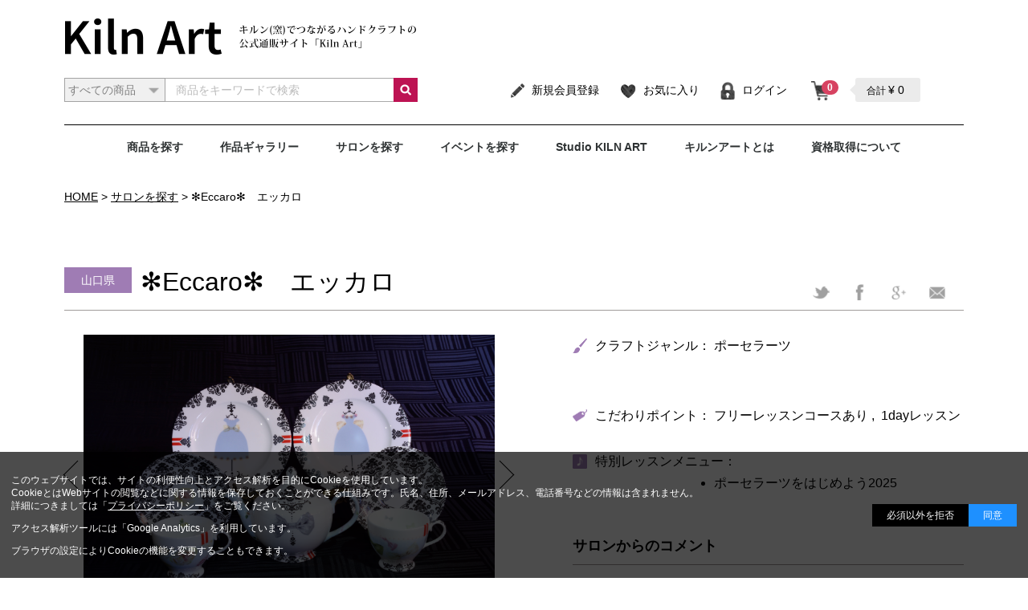

--- FILE ---
content_type: text/html; charset=UTF-8
request_url: https://www.kilnart.jp/salon/detail/1015
body_size: 49591
content:
<!doctype html>

    


<html lang="ja">
<head>
<meta charset="utf-8">
<meta http-equiv="X-UA-Compatible" content="IE=edge">
<meta name="description" content="キルン(窯)でつながるハンドクラフトの総合サイト">
<meta name="keywords" content="キルン,窯,食器,手作り,手づくり,ポーセラーツ,白磁ペイント,チャイナペインティング,ガラスフュージング,ポートレートペインティング,ポーセリンレースドール,金継ぎ,瀬戸染付,有田上絵付">
<title>✻Eccaro✻　エッカロ | キルンアート</title>
<meta name="viewport" content="width=device-width, initial-scale=1">

<!-- favicon -->
<link rel="shortcut icon" href="/template/default/img/common/favicon.ico" type="image/vnd.microsoft.icon">
<link rel="icon" href="/template/default/img/common/favicon.ico" type="image/vnd.microsoft.icon">
<link rel="icon" type="image/png" href="/template/default/img/common/android-chrome-192x192.png" sizes="192x192">
<link rel="apple-touch-icon" sizes="57x57" href="/template/default/img/common/apple-touch-icon-57x57.png">
<link rel="apple-touch-icon" sizes="60x60" href="/template/default/img/common/apple-touch-icon-60x60.png">
<link rel="apple-touch-icon" sizes="72x72" href="/template/default/img/common/apple-touch-icon-72x72.png">
<link rel="apple-touch-icon" sizes="76x76" href="/template/default/img/common/apple-touch-icon-76x76.png">
<link rel="apple-touch-icon" sizes="114x114" href="/template/default/img/common/apple-touch-icon-114x114.png">
<link rel="apple-touch-icon" sizes="120x120" href="/template/default/img/common/apple-touch-icon-120x120.png">
<link rel="apple-touch-icon" sizes="144x144" href="/template/default/img/common/apple-touch-icon-144x144.png">
<link rel="apple-touch-icon" sizes="152x152" href="/template/default/img/common/apple-touch-icon-152x152.png">
<link rel="apple-touch-icon" sizes="180x180" href="/template/default/img/common/apple-touch-icon-180x180.png">
<link rel="icon" type="image/png" href="/template/default/img/common/favicon-48x48.png" sizes="48x48">
<link rel="icon" type="image/png" href="/template/default/img/common/favicon-96x96.png" sizes="96x96">
<link rel="icon" type="image/png" href="/template/default/img/common/favicon-160x160.png" sizes="96x96">
<link rel="icon" type="image/png" href="/template/default/img/common/favicon-196x196.png" sizes="96x96">
<link rel="icon" type="image/png" href="/template/default/img/common/favicon-16x16.png" sizes="16x16">
<link rel="icon" type="image/png" href="/template/default/img/common/favicon-32x32.png" sizes="32x32">
<link rel="manifest" href="/template/default/img/common/manifest.json">
<meta name="msapplication-TileColor" content="#ffffff">
<meta name="msapplication-TileImage" content="/template/default/mstile-144x144.png">

<!-- default -->
<link rel="icon" href="/template/default/img/common/favicon.ico">
<link rel="stylesheet" href="/template/default/css/style.css">
<link rel="stylesheet" href="/template/default/css/slick.css">
<link rel="stylesheet" href="/template/default/css/default.css">
<!-- for original theme CSS -->

<!-- plugin -->
<link rel="stylesheet" href="/template/default/css/jqui.css">
<link rel="stylesheet" href="/template/default/css/nouislider.css">
<link rel="stylesheet" href="/template/default/css/owl.carousel.css">
<link rel="stylesheet" href="/template/default/css/popup.css">
<link rel="stylesheet" href="/template/default/css/selectordie.css">
<link rel="stylesheet" href="/template/default/css/rangeslider.css">
<link rel="stylesheet" href="/template/default/css/priceslider.css">
<!-- original -->
<link rel="stylesheet" href="/template/default/css/original.css">
<link rel="stylesheet" href="/template/default/css/detail.css">
<link rel="stylesheet" href="/template/default/css/salon.css">
<link rel="stylesheet" href="/template/default/css/event.css">
<link rel="stylesheet" href="/template/default/css/gallery.css">
<link rel="stylesheet" href="/template/default/css/topics.css">
<link rel="stylesheet" href="/template/default/css/common-elem.css?v=20190409">
    <link rel="stylesheet" href="/template/default/css/jquery-ui.css">




<script src="//ajax.googleapis.com/ajax/libs/jquery/1.11.3/jquery.min.js"></script>
<script>window.jQuery || document.write('<script src="/template/default/js/vendor/jquery-1.11.3.min.js"><\/script>')</script>
<!-- ▼Cookie同意処理JS▼ -->
<script src="/template/default/js/cookie_agree.js" charset="UTF-8"></script>
<!-- ▲Cookie同意処理JS▲ -->

            <!-- ▼Google広告 グローバルサイトタグ -->
            <!-- Google tag (gtag.js) -->
<script async src="https://www.googletagmanager.com/gtag/js?id=AW-801335637"></script>
<script>
  window.dataLayer = window.dataLayer || [];
  function gtag(){dataLayer.push(arguments);}
  gtag('js', new Date());

  gtag('config', 'AW-801335637');
</script>
        <!-- ▲Google広告 グローバルサイトタグ -->

    <script>
$(function(){
    (function(i,s,o,g,r,a,m){i['GoogleAnalyticsObject']=r;i[r]=i[r]||function(){
    (i[r].q=i[r].q||[]).push(arguments)},i[r].l=1*new Date();a=s.createElement(o),
    m=s.getElementsByTagName(o)[0];a.async=1;a.src=g;m.parentNode.insertBefore(a,m)
    })(window,document,'script','//www.google-analytics.com/analytics.js','ga');

    ga('create', 'UA-63144246-1', 'auto');
    ga('require', 'displayfeatures');
    ga('send', 'pageview');
});
</script>
</head>
<body id="page_salon_detail" class="theme_main_only front_page">
<div id="wrapper">
    <header id="header">
        <div class="container-fluid inner">

                                                            <!-- ▼ロゴ -->
            <div class="header_logo_area pc">
    <h1 class="header_logo"><a href="https://www.kilnart.jp/"><img src="/template/default/img/top/logo.png" alt="キルンアート"></a></h1>
</div>
<div class="header_logo_area sp">
    <h1 class="header_logo"><a href="https://www.kilnart.jp/"><img src="/template/default/img/top/logo-sp.png" alt="キルンアート"></a></h1>
</div>
        <!-- ▲ロゴ -->
    <!-- ▼商品検索 -->
                        <div class="drawer_block pc header_bottom_area">
<p id="btn_menu"><a class="nav-trigger" href="#nav">Menu<span></span></a></p>
<div id="search" class="search">
    <form method="get" id="searchform" action="/products/list?u=%2Fsalon%2Fdetail%2F1015">
        <input type="hidden" id="disp" name="disp" value="search" />
        <div class="search_inner clearfix">
            
            <select id="category_id" name="category_id" class="form-control">
                <option value="">すべての商品</option>
                                	                		<option value="440">［WEB限定］SALE商品</option>
                	                		<option value="465">［WEB限定］商品</option>
                	                		<option value="300">転写紙・柄で選ぶ</option>
                	                		<option value="330">転写紙・色で選ぶ</option>
                	                		<option value="341">白磁器・スタイルで選ぶ</option>
                	                		<option value="351">白磁器・素材で選ぶ</option>
                	                		<option value="360">ガラス器</option>
                	                		<option value="474">その他素材</option>
                	                		<option value="369">キット</option>
                	                		<option value="370">絵の具・溶剤</option>
                	                		<option value="388">金液類</option>
                	                		<option value="394">ツール</option>
                	                		<option value="403">電気炉</option>
                	                		<option value="406">装飾ツール</option>
                	                		<option value="413">周辺雑貨</option>
                	                		<option value="449">イージーポーセリング</option>
                	                		<option value="414">ガラスフュージング</option>
                	                		<option value="426">レースドール</option>
                	                		<option value="477">オーナーズ商品</option>
                	                		<option value="432">その他</option>
                	                		<option value="592">レッスン動画</option>
                	                            </select>

            <div class="input_search clearfix">
                <input type="search" id="name" name="name" maxlength="50" placeholder="商品をキーワードで検索" class="form-control" />
            </div>
        </div>
        <button type="submit" class="bt_search"><i><img src="/template/default/img/top/icon-search.png" alt=""></i></button>
        <div class="extra-form">
                                                                                                                                                                                                                                    </div>
    </form>
</div>
</div>


                <!-- ▲商品検索 -->
    <!-- ▼ログイン -->
                        <div class="area-right clearfix">
	<div id="member" class="member drawer_block pc">
		<ul class="member_link">
			<li>
				<a href="https://www.kilnart.jp/entry">
					<i><img src="/template/default/img/top/icon-entry.png" alt=""></i>新規会員登録
				</a>
			</li>
							<li class="mypage-favorite"><a href="https://www.kilnart.jp/mypage/favorite"><i><img src="/template/default/img/top/icon-favorite.png" alt=""></i>お気に入り</a></li>
						<li>
				<a href="https://www.kilnart.jp/mypage/login">
					<i><img src="/template/default/img/top/icon-login.png" alt=""></i>ログイン
				</a>
			</li>
		</ul>
	</div>

                <!-- ▲ログイン -->
    <!-- ▼カゴの中 -->
                        <div id="cart_area">
    <p class="clearfix cart-trigger">
        <a href="#cart">
            <span class="cb-shopping-cart"><i><img src="/template/default/img/top/icon-cart-sp.png" alt=""></i></span>
            <span class="badge">0</span>
            <span class="cb cb-close"><i><img src="/template/default/img/top/icon-close.png" alt=""></i></span>
        </a>
        <span class="cart_price pc">合計 <span class="price">¥ 0</span></span></p>

    <div id="cart" class="cart">
        <div class="inner">
                                        <p class="cart_price sp">合計 <span class="price">¥ 0</span></p>
                            <div class="btn_area">
                    <div class="message">
                        <p class="errormsg bg-danger" style="margin-bottom: 20px;">
                            現在カート内に<br>商品はございません。
                        </p>
                    </div>
                </div>
                    </div>
    </div>
</div>
    <div class="xsp login_area"><a href="https://www.kilnart.jp/mypage/login"><i><img src="/template/default/img/top/icon-login.png" alt=""></i></a></div>
<!--/area-right clearfix--></div>

                <!-- ▲カゴの中 -->
    <!-- ▼メインメニュー -->
                        <!doctype html>
<html>
<head>
<meta charset="utf-8">
<title>メインメニュー</title>
</head>

<body>


<link href="https://use.fontawesome.com/releases/v5.7.1/css/all.css" rel="stylesheet">
<!-- ▼カテゴリ -->
            <nav id="category" class="drawer_block pc">
                 <ul class="category-nav">
                    <li><a class="pc" href="https://www.kilnart.jp/products/list">商品を探す</a>
                        <div class="area-menu accordionbox">
                        
                                                                                
                                                                                        <dl class="accordionlist">
                                    <dt><div class="title">商品カテゴリから探す</div><p class="accordion_icon"><span></span><span></span></p></dt>
                                    <dd>
                                    <ul style="display:block;">
                                    <li class="sp"><a href="https://www.kilnart.jp/products/list">すべての商品</a></li>
                                                                                                                                                                                                                        <li><a href="https://www.kilnart.jp/products/list?category_ids%5B%5D=440">［WEB限定］SALE商品</a></li>
                                                                                                                                                                                                                                                                                                            <li><a href="https://www.kilnart.jp/products/list?category_ids%5B%5D=465">［WEB限定］商品</a></li>
                                                                                                                                                                                                                                                                                                                                                                                                                                                                    <li><a href="https://www.kilnart.jp/products/list?category_ids%5B%5D=300">転写紙・柄で選ぶ</a></li>
                                                                                                                                                                                                                                                                                                            <li><a href="https://www.kilnart.jp/products/list?category_ids%5B%5D=330">転写紙・色で選ぶ</a></li>
                                                                                                                                                                                                                                                                                                            <li><a href="https://www.kilnart.jp/products/list?category_ids%5B%5D=341">白磁器・スタイルで選ぶ</a></li>
                                                                                                                                                                                                                                                                                                            <li><a href="https://www.kilnart.jp/products/list?category_ids%5B%5D=351">白磁器・素材で選ぶ</a></li>
                                                                                                                                                                                                                                                                                                            <li><a href="https://www.kilnart.jp/products/list?category_ids%5B%5D=360">ガラス器</a></li>
                                                                                                                                                                                                                                                                                                            <li><a href="https://www.kilnart.jp/products/list?category_ids%5B%5D=474">その他素材</a></li>
                                                                                                                                                                                                                                                                                                            <li><a href="https://www.kilnart.jp/products/list?category_ids%5B%5D=369">キット</a></li>
                                                                                                                                                                                                                                                                                                            <li><a href="https://www.kilnart.jp/products/list?category_ids%5B%5D=370">絵の具・溶剤</a></li>
                                                                                                                                                                                                                                                                                                            <li><a href="https://www.kilnart.jp/products/list?category_ids%5B%5D=388">金液類</a></li>
                                                                                                                                                                                                                                                                                                            <li><a href="https://www.kilnart.jp/products/list?category_ids%5B%5D=394">ツール</a></li>
                                                                                                                                                                                                                                                                                                            <li><a href="https://www.kilnart.jp/products/list?category_ids%5B%5D=403">電気炉</a></li>
                                                                                                                                                                                                                                                                                                            <li><a href="https://www.kilnart.jp/products/list?category_ids%5B%5D=406">装飾ツール</a></li>
                                                                                                                                                                                                                                                                                                            <li><a href="https://www.kilnart.jp/products/list?category_ids%5B%5D=413">周辺雑貨</a></li>
                                                                                                                                                                                                                                                                                                            <li><a href="https://www.kilnart.jp/products/list?category_ids%5B%5D=449">イージーポーセリング</a></li>
                                                                                                                                                                                                                                                                                                            <li><a href="https://www.kilnart.jp/products/list?category_ids%5B%5D=414">ガラスフュージング</a></li>
                                                                                                                                                                                                                                                                                                            <li><a href="https://www.kilnart.jp/products/list?category_ids%5B%5D=426">レースドール</a></li>
                                                                                                                                                                                                                                                                                                            <li><a href="https://www.kilnart.jp/products/list?category_ids%5B%5D=477">オーナーズ商品</a></li>
                                                                                                                                                                                                                                                                                                            <li><a href="https://www.kilnart.jp/products/list?category_ids%5B%5D=432">その他</a></li>
                                                                                                                                                                                                                                                                                                            <li><a href="https://www.kilnart.jp/products/list?category_ids%5B%5D=592">レッスン動画</a></li>
                                                                                                                                                                                                                                                                                                                                                                                                                                                                                                                                                                                                                                                                                                                                                                                                                                                                                                                                                                                                                                                                                                                                                                                                                                                                                                                                                                                                                                                                                                                                                                                    </ul>
                                    </dd>
                                </dl>
                                                    
                                                                                                        </div>
                    </li>
                    <li class="xpc"><a href="https://www.kilnart.jp/gallery/list">作品ギャラリー</a>
                    </li>
                    <li class="spblock"><a href="https://www.kilnart.jp/salon/list">サロンを探す</a></li>
                    <li class="spblock"><a href="https://www.kilnart.jp/events/list">イベントを探す</a></li>
                    <li class="sp spblock"><a href="https://www.kilnart.jp/gallery/list">作品ギャラリー</a></li>
                    <li class="xpc"><a href="/studio/">Studio KILN ART</a></li>
                    <li class="xpc"><a href="/kilnart/">キルンアートとは</a></li>
                    <li class="xpc"><a href="/license/">資格取得について</a></li>
                </ul> <!-- category-nav -->
                <div class="sp">
                    <ul class="category-nav">
                        <li class="spblock"><a href="/studio/">Studio KILN ART</a></li>
                        <li class="spblock"><a href="/kilnart/">キルンアートとは</a></li>
                        <li class="spblock"><a href="/license/">資格取得について</a></li>
                        <li class="spblock"><a href="https://www.kilnart.jp/news/list">トピックス</a></li>
                        <li class="spblock"><a href="/guide/">ご利用ガイド</a></li>
                        <li class="spblock"><a href="/faq/">よくあるご質問</a></li>
                    </ul>
                </div>
                <div class="sp">
                    <ul class="category-nav">
                        <li class="spblock"><a href="https://www.instagram.com/porcelarts.nihonvogue/" target="_blank"><i class="fab fa-instagram"></i>　Instagram</a></li>
                        <li class="spblock"><a href="https://www.facebook.com/NVKilnArt/" target="_blank"><i class="fab fa-facebook-f"></i>　Facebook</a></li>
                        <li class="spblock"><a href="https://www.youtube.com/channel/UC1z25e1WlJRDUibe4PejoFg" target="_blank"><i class="fab fa-youtube"></i>　YouTube</a></li>
                    </ul>
                </div>
                <div class="relatedsites sp">
                    <h3 class="title">related sites<i><img src="/template/default/img/top/icon-blank.png" alt=""></i></h3>
                    <nav>
                        <ul>
                            <li><a href="http://craft.nihonvogue.co.jp/">日本ヴォーグ社のクラフト</a></li>
                            <li><a href="http://school.nihonvogue.co.jp/SchoolAvenue/userTopPage.do">全国の手芸教室</a></li>
                            <li><a href="http://www.tezukuritown.com/">手づくりタウン</a></li>
                            <li><a href="http://www.voguegakuen.com/">ヴォーグ学園</a></li>
                        </ul>
                    </nav>
                </div>
            </nav>
            <!-- ▲カテゴリ -->
<script>
    $(window).load(function () {
        $("#drawer .accordionbox dt").on("click", function() {
            $(this).next().slideToggle();
            // activeが存在する場合
            if ($(this).children(".accordion_icon").hasClass('active')) {
                // activeを削除
                $(this).children(".accordion_icon").removeClass('active');
            }
            else {
                // activeを追加
                $(this).children(".accordion_icon").addClass('active');
            }
        });
    });
</script>
 
  

</body>
</html>
                <!-- ▲メインメニュー -->

                                        
        <!-- container-fluid inner --></div>
        <p id="btn_menu"><a class="nav-trigger switch" href="#nav">Menu<span></span></a></p>
    </header>

    <div id="contents" class="theme_main_only">

        <div id="contents_top">
                                            </div>


		<div class="area-body area-salon-detail"><div class="page-product">

							    <!-- ▼サロン詳細　手動パンくず -->
            <!-- ▼パンくず -->
<nav id="breadcrumbs">
<ol>
<li itemscope="itemscope" itemtype="http://data-vocabulary.org/Breadcrumb">
	<a itemprop="url" href="https://www.kilnart.jp/"><span itemprop="title">HOME</span></a>
</li>
<li itemscope="itemscope" itemtype="http://data-vocabulary.org/Breadcrumb">
	<a itemprop="url" href="https://www.kilnart.jp/salon/list"><span itemprop="title">サロンを探す</span></a>
</li>
<li itemscope itemtype="http://data-vocabulary.org/Breadcrumb">
<span itemprop="title">
✻Eccaro✻　エッカロ
</span>
</li>
</ol></nav>
<!-- ▲パンくず -->
        <!-- ▲サロン詳細　手動パンくず -->

			
			<!--★メイン-->
			

			<div class="wrapper area-wrapper">
            <div class="area-title">
                <span>                                                                                                                                                                                                                                                                                                                                                                                                                                                                                                                                                                                                                                                                                                                                    山口県
                                <input type="hidden" value="35" id="salon_pref" name="salon[pref]" />
                                                                                                                                                                                                                                                                                                                 </span>
                <h1>✻Eccaro✻　エッカロ<input type="hidden" id="salon_salon_name" name="salon[salon_name]" value="✻Eccaro✻　エッカロ" /></h1>
                <ul class="sns">
                    <li>
                        <a href="https://twitter.com/share" target="_blank" class="button-twitter"><img src="/template/default/img/detail/icon-twitter.png" /><script>!function(d,s,id){var js,fjs=d.getElementsByTagName(s)[0],p=/^http:/.test(d.location)?'http':'https';if(!d.getElementById(id)){js=d.createElement(s);js.id=id;js.src=p+'://platform.twitter.com/widgets.js';fjs.parentNode.insertBefore(js,fjs);}}(document, 'script', 'twitter-wjs');</script></a>
                    </li>
                    <li class="facebook">
                        <a href="" target="_blank"><img src="/template/default/img/detail/icon-facebook.png" /></a>
                    </li>
                    <li>
                        <a href="javascript:(function(){window.open('https://plusone.google.com/_/+1/confirm?hl=ja&url='+encodeURIComponent(location.href)+'&title='+encodeURIComponent(document.title),'_blank');})();"><img src="/template/default/img/detail/icon-gplus.png" /></a>
                    </li>
                    <li>
                        <a href="mailto:?subject=✻Eccaro✻　エッカロ│キルンアート│株式会社日本ヴォーグ社&amp;body=サロン名：✻Eccaro✻　エッカロ%0d%0aアドレス:https://www.kilnart.jp/salon/detail/1015"><img src="/template/default/img/detail/icon-mail.png" /></a>
                    </li>
                </ul>
            <!-- area-title --></div>
            
            <div class="area-salon-detail-info">
                <div class="area-text sp">
                    <dl class="genre">
                        <dt><label class="control-label">クラフトジャンル</label></dt>
                        <dd>
                                                                                                                        <label>ポーセラーツ</label>
                                                                                    </dd>
                    </dl>
                    <dl class="point">
                        <dt><label class="control-label">こだわりポイント</label></dt>
                        <dd>
                                                                                                                        <label>フリーレッスンコースあり</label>
                                                                                                                                <label>/</label>
                                                                <label>1dayレッスン</label>
                                                                                    </dd>
                    </dl>
                    <dl class="course">
                        <dt><label class="control-label">特別レッスンメニュー</label></dt>
                                                    <dd>
                                <label>ポーセラーツをはじめよう2025</label>
                            </dd>
                                            </dl>
                </div>
                <div class="area-images">
                    <ul class="owl-carousel">
                                                                                    <li data-thumb="/upload/save_image/salon_image/0621084558_5d0c1ab6ede90.JPG"><div class="owl_inner_img"><img src="/upload/save_image/salon_image/0621084558_5d0c1ab6ede90.JPG"/></div></li>
                                                            <li data-thumb="/upload/save_image/salon_image/0621084747_5d0c1b23bdf1f.jpg"><div class="owl_inner_img"><img src="/upload/save_image/salon_image/0621084747_5d0c1b23bdf1f.jpg"/></div></li>
                                                            <li data-thumb="/upload/save_image/salon_image/0621085011_5d0c1bb3c0d29.jpeg"><div class="owl_inner_img"><img src="/upload/save_image/salon_image/0621085011_5d0c1bb3c0d29.jpeg"/></div></li>
                                                            <li data-thumb="/upload/save_image/salon_image/0621085030_5d0c1bc645e92.jpeg"><div class="owl_inner_img"><img src="/upload/save_image/salon_image/0621085030_5d0c1bc645e92.jpeg"/></div></li>
                                                                        </ul>
                <!-- area-images --></div>

                <div class="area-text">
                    <!-- ここは要素の追加無いか確認して、PC，SPエリアを作る -->
                    <dl class="genre pc">
                        <dt><label class="control-label">クラフトジャンル</label></dt>
                        <dd>
                                                                                                                        <label>ポーセラーツ</label>
                                                                                    </dd>
                    </dl>
                    <dl class="point pc">
                        <dt><label class="control-label">こだわりポイント</label></dt>
                        <dd>
                                                                                                                        <label>フリーレッスンコースあり</label>
                                                                                                                                <label>,&nbsp;</label>
                                                                <label>1dayレッスン</label>
                                                                                    </dd>
                    </dl>
                    <dl class="course pc">
                        <dt><label class="control-label">特別レッスンメニュー</label></dt>
                        <br>
                                                    <dd>
                                <label>ポーセラーツをはじめよう2025</label>
                            </dd>
                                            </dl>
                    <!-- ここは要素の追加無いか確認して、PC，SPエリアを作る -->

                    <h3 class="title">サロンからのコメント</h3>
                    <p>好きなものを作りたい❥❥❥<br />
その、お手伝いをさせていただきます<input type="hidden" id="salon_pr_comment" name="salon[pr_comment]" value="好きなものを作りたい❥❥❥
その、お手伝いをさせていただきます" /></p>
                </div>
                <div class="area-salon-info">
                <h3 class="title">サロン情報</h3>
                    <table class="item-material">
                        <tbody>
                                                <tr>
                            <th>指導者氏名</th>
                            <td>小野慶子<input type="hidden" id="salon_coach_name" name="salon[coach_name]" value="小野慶子" /></td>
                        </tr>
                                                                        <tr>
                            <th><label class="control-label" for="salon_opening_date_text">開催日時</label></th>
                            <td>予約制<input type="hidden" id="salon_opening_date_text" name="salon[opening_date_text]" value="予約制" /></td>
                        </tr>
                                                                        <tr>
                            <th><label class="control-label" for="salon_addr">住所</label></th>
                            <td>山口市・防府市<input type="hidden" id="salon_addr" name="salon[addr]" value="山口市・防府市" /></td>
                        </tr>
                                                                                                                        <tr>
                            <th>Email</th>
                            <td>petit.k.rose@icloud.com<input type="hidden" id="salon_email" name="salon[email]" maxlength="100" class="email-domain-complete" value="petit.k.rose@icloud.com" /></td>
                        </tr>
                                                                                                                        <tr>
                            <th><label class="control-label" for="salon_web_url3">instagram</label></th>
                            <td class="insta"><a href="" target="_blank">https://www.instagram.com/eccaro.eccaro<input type="hidden" id="salon_web_url3" name="salon[web_url3]" value="https://www.instagram.com/eccaro.eccaro" /></a></td>
                        </tr>
                                                                                                                        </tbody>
                    </table>
                <!-- area-salon-info --></div>
             <!-- area-salon-detail-info --></div>
        <!-- wrapper --></div>
    <div id="fb-root"></div><script>(function(d, s, id) {var js, fjs = d.getElementsByTagName(s)[0];if (d.getElementById(id)) return;js = d.createElement(s); js.id = id;js.src = "//connect.facebook.net/ja_JP/sdk.js#xfbml=1&version=v2.6";fjs.parentNode.insertBefore(js, fjs);}(document, 'script', 'facebook-jssdk'));</script>
    <script src="https://apis.google.com/js/platform.js" async defer>{lang: 'ja'}</script>

			<!--★/メイン-->

			
		<!--area-body area-detail--><!--page-product--></div></div>


        <div class="area-pagetop pc"><a class="anchor" href="#header"><img src="/template/default/img/top/pagetop.png"></a></div>
        <footer id="footer">
                                            <!-- ▼フッター -->
            <div class="container-fluid inner">

  <div class="menu pc">
      <div class="sitemenu">
          <h3 class="title">site menu</h3>
          <nav>
              <ul>
                  <li><a href="https://www.kilnart.jp/products/list">商品を探す</a></li>
                  <li><a href="https://www.kilnart.jp/gallery/list">作品ギャラリー</a></li>
                  <li><a href="https://www.kilnart.jp/salon/list">サロンを探す</a></li>
                  <li><a href="https://www.kilnart.jp/events/list">イベントを探す</a></li>
              </ul>
              <ul>
                  <li><a href="/license/">資格取得について</a></li>
                  <li><a href="/sunart/">Studio KILN ART</a></li>
                  <li><a href="https://www.kilnart.jp/news/list">トピックス</a></li>
                 <li><a href="/kilnart/">キルンアートとは</a></li>
              </ul>
              <ul>
                  <li><a href="/guide/">ご利用ガイド</a></li>
                  <li><a href="/news/detail/1372">委託販売について</a></li>
                  <li><a href="/faq/">よくあるご質問</a></li>
                  <li><a href="https://www.kilnart.jp/contact">お問い合わせ</a></li>
              </ul>
          </nav>
      </div>
      <div class="relatedsites">
          <h3 class="title">related sites</h3>
          <nav>
              <ul>
                <li><a href="https://handmate.io/" target="_blank">ハンドメイト<i><img src="/template/default/img/top/icon-blank.png" alt=""></i></a></li>
                  <li><a href="http://www.tezukuritown.com/" target="_blank">手づくりタウン<i><img src="/template/default/img/top/icon-blank.png" alt=""></i></a></li>
                  <li><a href="http://www.voguegakuen.com/" target="_blank">ヴォーグ学園<i><img src="/template/default/img/top/icon-blank.png" alt=""></i></a></li>
              </ul>
          </nav>
      </div>
      <div class="logo"><a href="https://nihonvogue.com/" target="_blank"><img src="/template/default/img/top/footer-logo.png" alt="日本ヴォーグ社"></a></div>
  <!-- menu --></div>
  <div class="info">
      <nav><ul>
          <li class="listpc"><a href="/">HOME</a></li>
          <li><a href="/aboutus/">会社概要</a></li>
          <li><a href="https://nihonvogue.com/" target="_blank">日本ヴォーグ社</a></li>
          <li><a href="/privacy/">プライバシーポリシー</a></li>
          <li><a href="/terms/">利用規約</a></li>
          <li class="listpc-last"><a href="/legal/">特定商取引法に基づく表記</a></li>
          <li class="sp"><a href="https://www.kilnart.jp/contact">お問い合わせ</a></li>
      </ul></nav>
      <div class="logo sp">
                    <img src="/template/default/img/top/footer-logo.png" alt="">
      </div>
      <div class="area-pagetop sp"><a class="anchor" href=""><img src="/template/default/img/top/pagetop-sp.png"></a></div>
  <!-- info --></div>

  <div class="copy"><small>Copyright &copy; NIHON VOGUE-SHA CO.,Ltd. All Rights Reserved</small></div>

</div>
        <!-- ▲フッター -->

                                </footer>
    </div>
    <div id="drawer" class="drawer sp">
    </div>

        <div class="cookie-consent">
    <div class="cookie-text">
        <p>
            このウェブサイトでは、サイトの利便性向上とアクセス解析を目的にCookieを使用しています。<br>
            CookieとはWebサイトの閲覧などに関する情報を保存しておくことができる仕組みです。氏名、住所、メールアドレス、電話番号などの情報は含まれません。<br>
            詳細につきましては「<a href="https://www.kilnart.jp/privacy/" target="_blank">プライバシーポリシー</a>」をご覧ください。
        </p>
        <p>アクセス解析ツールには「Google Analytics」を利用しています。</p>
        <p>ブラウザの設定によりCookieの機能を変更することもできます。</p>
    </div>
    <div class="cookie-button-area">
        <div class="cookie-rejection">必須以外を拒否</div>
        <div class="cookie-agree">同意</div>
    </div>
</div>    
</div>
<div class="overlay"></div>


    <script>
        $(function(){
            var slick = $('.slides').slick({
                dots: true,
                arrows: true,
                speed: 300,
                customPaging: function(slider, i) {
                    return '<button class="thumbnail">' + $(slider.$slides[i]).find('img').prop('outerHTML') + '</button>';
                }
            });
        });

    $(function(){
        $("#category ul li").hover(function(){
            $(".area-menu:not(:animated)", this).show();
        }, function(){
            $(".area-menu",this).hide();
        });
    });

    $(document).ready(function(){
        $('.owl-carousel').owlCarousel({
            items: 1,//表示させる数
            loop: $('.owl-carousel .item').size() > 1 ? true : false,
            center:true,
            margin:15,
            nav: true,
            dots: true,
            thumbs: true,
            thumbImage: true,
            thumbPrerendered: true,
            thumbContainerClass: 'owl-thumbs',
            thumbItemClass: 'owl-thumb-item',
        });
    });

    // リサイズ終了時の処理
    var timer = false;
    $(window).resize(function() {
            chengeWidth()
    });

    $(document).ready(function(){
        chengeWidth()
    });

    function chengeWidth() {
        if (timer !== false) {
            clearTimeout(timer);
        }
        timer = setTimeout(function() {

            var windowSize = window.innerWidth;
            if( (windowSize > 768) && (windowSize <= 1150) ) {
                var areaImagesWidth = $('.area-product .area-images').outerWidth(true);
                var areaProductWidth = $('.area-product').width();
                $('.area-product .area-info').width(areaProductWidth - areaImagesWidth);
            } else {
                    $('.area-product .area-info').css('width', '');
            }
        }, 200);
    }
    // facebookシェア URLエンコード
    url_origin = window.location.href;
    url_e = encodeURIComponent(url_origin);
    url_f = 'https://www.facebook.com/sharer/sharer.php?u='+url_origin;
    $(".facebook").find('a').attr('href', url_f);

// 一旦jsでurl取得
    $(document).ready(function(){
        var url_web = $(".item-material").find(".web").find("a");
        var url_web_text = url_web.text();
        var url_blog = $(".item-material").find(".blog").find("a");
        var url_blog_text = url_blog.text();
        var url_insta = $(".item-material").find(".insta").find("a");
        var url_insta_text = url_insta.text();
        var url_face = $(".item-material").find(".face").find("a");
        var url_face_text = url_face.text();
        var url_twitter = $(".item-material").find(".twitter").find("a");
        var url_twitter_text = url_twitter.text();
        var url_shop = $(".item-material").find(".shop").find("a");
        var url_shop_text = url_shop.text();

        url_web.attr('href', url_web_text);
        url_blog.attr('href', url_blog_text);
        url_insta.attr('href', url_insta_text);
        url_face.attr('href', url_face_text);
        url_twitter.attr('href', url_twitter_text);
        url_shop.attr('href', url_shop_text);

        // カルーセル制御
        var list_length = $(".owl-carousel").find("li").length;
        if(list_length == 1){$(".owl-nav,.owl-thumbs,.owl-dot").css('display', 'none');}
    });
</script>

<!-- ▼共通JS -->
<script src="/template/default/js/vendor/bootstrap.custom.min.js"></script>
<script src="/template/default/js/vendor/slick.min.js"></script>
<script src="/template/default/js/function.js"></script>
<script src="/template/default/js/eccube.js"></script>

<script src="/template/admin/assets/js/vendor/bootstrap.min.js"></script>
<script src="/template/admin/assets/js/vendor/ie10-viewport-bug-workaround.js"></script>

<script src="/template/default/js/owl.carousel.min.js"></script>
<script src="/template/default/js/owl.carousel2.thumbs.min.js"></script>
<script src="/template/default/js/vendor/popup.js"></script>
<script src="/template/default/js/jquery-ui.min.js"></script>
<script src="/template/default/js/email-domain-complete.js"></script>
<script>
$(function () {
    $('#drawer').append($('.drawer_block').clone(true).children());
    $.ajax({
        url: '/template/default/img/common/svg.html',
        type: 'GET',
        dataType: 'html',
    }).done(function(data){
        $('body').prepend(data);
    }).fail(function(data){
    });

    $('#drawer #category_id').insertAfter('#drawer .input_search');
});

$(function(){
    $("#category ul li").hover(function(){
        $(".area-menu:not(:animated)", this).addClass('fadein');
    }, function(){
        $(".area-menu",this).removeClass('fadein');
    });
});

/*owlカルーセル*/
$(function(){
    // 高さ揃え

    $('.gallery').find('.text').matchHeight({
        byRow: true,
        property: 'height'
    });
    $('.recommend').find('.text').matchHeight({
        byRow: true,
        property: 'height'
    });
    $('.search_salon').find('.text').matchHeight({
        byRow: true,
        property: 'height'
    });
    $('.banner').find('.text').matchHeight({
        byRow: true,
        property: 'height'
    });

    // 関連商品 高さ揃え
    $('.area-related-items').find('.text').matchHeight({
        byRow: true,
        property: 'height'
    });

            $('#header').css('background-color', "#FFFFFF");
    });
</script>
<!-- ▲共通JS -->
<!-- User Insight PCDF Code Start : kilnart.jp -->
<script type="text/javascript">
var _uic = _uic ||{}; var _uih = _uih ||{};_uih['id'] = 51336;
_uih['lg_id'] = '';
_uih['fb_id'] = '';
_uih['tw_id'] = '';
_uih['uigr_1'] = ''; _uih['uigr_2'] = ''; _uih['uigr_3'] = ''; _uih['uigr_4'] = ''; _uih['uigr_5'] = '';
_uih['uigr_6'] = ''; _uih['uigr_7'] = ''; _uih['uigr_8'] = ''; _uih['uigr_9'] = ''; _uih['uigr_10'] = '';

/* DO NOT ALTER BELOW THIS LINE */
/* WITH FIRST PARTY COOKIE */
(function() {
var bi = document.createElement('script');bi.type = 'text/javascript'; bi.async = true;
bi.src = '//cs.nakanohito.jp/b3/bi.js';
var s = document.getElementsByTagName('script')[0];s.parentNode.insertBefore(bi, s);
})();
</script>
<!-- User Insight PCDF Code End : kilnart.jp -->
<!-- Google Remarketing Tag -->
<script type="text/javascript">
/* <![CDATA[ */
var google_conversion_id = 971867042;
var google_custom_params = window.google_tag_params;
var google_remarketing_only = true;
/* ]]> */
</script>
<script type="text/javascript" src="//www.googleadservices.com/pagead/conversion.js">
</script>
<noscript>
<div style="display:inline;">
<img height="1" width="1" style="border-style:none;" alt="" src="//googleads.g.doubleclick.net/pagead/viewthroughconversion/971867042/?value=0&amp;guid=ON&amp;script=0"/>
</div>
</noscript>
<!-- //Google Remarketing Tag -->
</body>
</html>


--- FILE ---
content_type: text/css
request_url: https://www.kilnart.jp/template/default/css/salon.css
body_size: 15680
content:
@charset "utf-8";

/* --------------------------------
    salon
-------------------------------- */
.none{
    display: none!important;
}
/*common*/
    .area-salon-list a{
        color: #000;
    }

/*area-wrapper*/
.area-salon-list .area-result-list h2{
    font-weight: normal;
    margin-bottom: 40px;
    padding-left: 10px;
}
/* --------------------------------
    grid-list
-------------------------------- */

.area-salon-list .grid-list ul:after {
    content: "";
    display: block;
    clear: both;
}


    .area-salon-list .grid-list li span.prefecture{
        font-size: 12px;
        color: #fff;
        background: #9f7cb4;
        padding: 1px 6px;
        margin: 10px 0 0;
        display: inline-block;

    }
    .area-salon-list .grid-list li .name{
        font-size: 13px;
        margin: 0.6em 0;
        font-weight: normal;
        background: url(../img/salon/icon-salon-kind.png) left 2px no-repeat;
        background-size: 13px;
        padding: 0 0 0 20px;
    }
    
/* --------------------------------
    area-salon-detail
-------------------------------- */

.area-salon-detail .wrapper{
    margin-bottom: 70px;
    font-size: 16px;
    line-height: 1.7;
}
.area-salon-detail .area-title{
    border-bottom: 1px solid #a09c9b;
    position: relative;
    padding-bottom: 13px;
    margin-bottom: 30px;
    position: relative;
}
.area-salon-detail h1{
    font-size: 32px;
    font-weight: normal;
    margin: 0px 0 0px;
    display: inline-block;
    position: relative;
    top: 5px;
    width: 70%;
    left: 95px;
}
.area-salon-detail .area-title span{
    font-size: 14px;
    color: #fff;
    background: #9f7cb4;
    padding: 4px 14px;
    margin: 0px 10px 0px 0;
    display: inline-block;
    line-height: 24px;
    position: absolute;
    top: 0;
    margin-top: 14px;
    width: 6em;
    text-align: center;
}
.area-salon-detail h3.title {
    margin: 50px 0 20px;
}
.area-salon-banner{
    margin: 0 0 80px;
    text-align: center;
}
.area-salon-banner p{
    margin: 0 0 9px;
}

.area-salon-detail-info:after {
    content: "";
    display: block;
    clear: both;
}
.area-salon-detail-info .area-images{
    float: left;
    width: 50%;
}
.area-salon-detail-info .area-images .owl_inner_img {
    text-align: center;
    height: 329px;
    position: relative;
    overflow: hidden;
}
.area-salon-detail-info .area-images .owl_inner_img img {
        display: inline-block;
        width: auto;
        max-height: 337px;
        position: absolute;
        top: 0;
        bottom: 0;
        left: 0;
        right: 0;
        margin: auto;
        height: auto;
}

.area-salon-info,
.area-text {
    margin-left: 633px;
    overflow: hidden;
}
.area-salon-detail-info .genre dt {
    float: left;
    background: url(../img/event/icon-genre.png) center left no-repeat;
    background-size: 18px;
    padding: 0 0 0 28px;
    margin: 0 0 30px;
}
.area-salon-detail-info .genre dt::after,
.area-salon-detail-info .point dt::after,
.area-salon-detail-info .course dt::after{
    content: "：";
}
.area-salon-detail-info .genre dd {
    margin-left: 11em;
}
.area-salon-detail-info .point dd {
    margin-left: 11em;
}
.area-salon-detail-info .course dd {
    margin-left: 11em;
    display: list-item;
}
.area-salon-detail-info .area-text dl{
    position: relative;
    margin: 0 0 30px;
}
.area-salon-detail-info .area-text dl:after {
    content: "";
    display: block;
    clear: both;
}
.area-salon-detail-info .area-text .point dt{
    float: left;
    background: url(../img/salon/icon-point.png) center left no-repeat;
    background-size: 18px;
    padding: 0 0 0 28px;
}
.area-salon-detail-info .area-text .course dt{
    float: left;
    background: url(../img/salon/icon-1.png) center left no-repeat;
    background-size: 18px;
    padding: 0 0 0 28px;
}
.area-salon-detail-info .area-text dd{
    float: none;
}

/*table*/
.area-salon-info table.item-material th,
.area-salon-info table.item-material td {
    word-break: break-all;
}

table.item-material th {
    width: 121px;
}
.info {
    margin: 40px 0 0;
}
.area-product p {
    line-height: 1.7;
}


/* owl カルーセル */
.area-salon-detail-info .owl-thumb-item {
    width: 164px;
    height: 106px;
}
.area-salon-detail-info .owl-thumb-item img {
    max-width: 100%;
    max-height: 100%;
}

.area-salon-detail-info .owl-dots {
    display: none !important;
}

/*タブレット*/
@media only screen and (max-width: 1150px) and (min-width: 851px) {
      .area-gallery-detail
      {
        width: auto;
        margin: 0 30px;
      }
    .area-salon-list .area-wrapper .area-result-list{
        float: right;
        box-sizing: border-box;
        width: 100%;
        margin-left: -260px;
        padding-left: 260px;
    }
    .area-salon-detail-info .area-images {
        width: 418px;
        padding-top:0;
    }
    .area-salon-detail-info .area-images .owl-next,
    .area-salon-detail-info .area-images .owl-prev {
        margin: 0;
    }
    .area-salon-detail-info .area-text, .area-salon-info {
        margin-left: 465px;
    }

    /*detail*/
    .area-gallery-detail .page-feature .wrapper {
       width: auto;
    }
    /*
    .area-salon-detail h1 {
        font-size: 26px;
        width: 60%;
    }
    */

    /* owl カルーセル */
    .area-salon-detail-info .owl-thumb-item {
        width: 116.6px;
        height: 76px;
    }
    .area-salon-detail-info .area-images .owl_inner_img {
        height: 238px;
    }
    .area-salon-detail-info .area-images .owl_inner_img img {
        max-height: 238px;
    }
}
@media only screen and (max-width: 850px) and (min-width: 768px) {
    .area-salon-info,
    .area-text{
        margin-left: 380px;
    }
    .area-salon-detail h1 {
        font-size: 26px;
        width: 60%;
    }
    .area-salon-detail-info .area-images {
        width: 350px;
        padding-top:0;
    }
    .area-salon-detail-info .owl-thumb-item {
        width: 94px;
        height: 61px;
    }
    .area-salon-detail-info .area-salon-info {
        clear: both;
        margin-left: 0;
    }
    .area-salon-detail-info .area-images .owl_inner_img
    {
        height:194px;
    }
    .area-salon-detail-info .area-images .owl_inner_img img
    {
        max-height:194px;
    }
}




/*スマホ*/
@media only screen and (max-width: 767px) {
    .area-gallery-detail
    {
        width: auto;
        margin: 0 14px;
    }
    .area-salon-list h1 {
        margin: 20px 0 0;
    }

    .area-result-list {
        margin: 20px 0 0;
    }
    .area-salon-banner{
        margin:0 0 10px; 
    }
    .area-salon-banner img{
        zoom: 1;
        max-width: 100%;
    }
    .area-salon-list .area-result-list {
       float: none;
        width: auto;
    }
    .area-salon-detail-info .owl-dots {
        display: block;
    }
    .owl_inner_img {
        width: 302px;
        height: 349px;
        overflow: hidden;
        position: relative;
    }
    .owl-thumb-item {
        width: 68px;
        height: 77px;
    }
    .owl-thumb-item:hover {
        outline: 2px solid #c3c4c4;
    }
    .owl-nav {
    top: -223px;
    }

/* --------------------------------
    grid-list
-------------------------------- */

    .area-salon-list .grid-list ul {
        padding-right: 0;
    }
        .area-salon-list .grid-list li .title{
        font-size: 14px;
    }
    .area-salon-list .grid-list li .name{
        font-size: 12px;
        background-size: 10px;
        padding: 0 0 0 14px;
    }
    .area-salon-list h1 {
        border-bottom: none;
        padding: 0; 
    }

    /* --------------------------------
        MENU
    -------------------------------- */
    .area-salon-list .area-sort-sp {
        margin: 0 -14px 0;
        padding: 0;
        border: 1px solid #dadada;
        background-color: #f2f2f2;
    }
    .area-salon-list .area-sort-sp:after {
        display: block;
        clear: both;
        content: '';
    }
    .area-salon-list .area-sort-sp .arrow {
        position: absolute;
        display: inline-block;
        padding-left: 10px;
        text-align: right;
        right: 30px;
        top: 55%;
    }
    .area-salon-list .area-sort-sp .arrow::before {
        position: absolute;
        top: 50%;
        left: 100%;
        width: 10px;
        height: 10px;
        margin-top: -12px;
        content: '';
        -webkit-transform: rotate(135deg);
        -ms-transform: rotate(135deg);
        transform: rotate(135deg);
        border: 0;
        border-top: solid 1px #000;
        border-right: solid 1px #000;
    }
    .area-salon-list .area-sort-sp .active .arrow::before {
        margin-top: -7px;
        -webkit-transform: rotate(315deg);
        -moz-transform: rotate(315deg);
        -ms-transform: rotate(315deg);
        -o-transform: rotate(315deg);
        transform: rotate(315deg);
        border-top: solid 1px #fff;
        border-right: solid 1px #fff;
    }
    .area-salon-list .area-sort-sp .sort {
        width: 50%;
        padding: 20px 0 20px 20px;
        padding-left: 20px;
        position: relative;
    }
    .area-salon-list .area-sort-sp .sort.active {
        color: #fff;
        background: #929292;
    }
/* --------------------------------
    MENU 開いたとき
-------------------------------- */   
    .area-salon-list .area-menu{
        position: relative;
    }
    .area-salon-list .area-narrow-down {
        display: none;
        position: absolute;
        top: 0px;
        left: -14px;
        width: 100%;
        width: -webkit-calc(100% + 28px);
        width: calc(100% + 28px);
        padding: 15px;
        color: #929292;
        background: #fff;
        z-index: 2;
    }
    .area-salon-list .area-narrow-down .select-box02 {
        display: inline-block;
    }
    .area-salon-list .area-narrow-down .select-box02 label {
        position: relative;
    }
    .area-salon-list .area-narrow-down .select-box02 label:after {
        position: absolute;
        top: 50%;
        right: 20px;
        display: block;
        width: 15px;
        height: 10px;
        margin: -4px 0 0;
        content: ' ';
        pointer-events: none;
        background: url(../img/list/icon-narrow-down.png) center right no-repeat;
        background-size: 15px 10px;
    }
    .area-salon-list .area-narrow-down .main,
    .area-salon-list .area-narrow-down .sub,
    .area-salon-list .area-narrow-down ul
    {
        padding: 12px 0;
        border-top: 1px solid #dadada;
    }
    .area-salon-list .area-narrow-down .main:after,
    .area-salon-list .area-narrow-down .sub:after
    {
        display: block;
        clear: both;
        content: '';
    }
    .area-salon-list .area-narrow-down .main .name {
        float: left;
        margin: 10px 0 0;
    }
    .area-salon-list .area-narrow-down .main .select-box02 {
        float: right;
    }
    .area-salon-list .area-narrow-down .sub .name {
        display: block;
        float: none;
        margin: 10px 0 20px;;
    }
    .area-salon-list .area-narrow-down .sub .select-box02 {
        display: block;
        width: 100%;;
    }
    .area-salon-list .area-set-btn {
        width: 290px;
        margin: 0 auto;
    }
    .area-salon-list area-set-btn:after {
        display: block;
        clear: both;
        content: '';
    }
    .area-salon-list .area-narrow-down .area-set-btn .reset,
    .area-salon-list .area-narrow-down .area-set-btn .set
    {
        float: left;
        margin: 10px 0 0;
        text-align: center;
    }
    .area-salon-list .area-narrow-down .area-set-btn .reset {
        margin-right: 10px;
    }
    .area-salon-list .area-narrow-down .area-set-btn .reset a {
        font-size: 13px;
        display: block;
        width: 100px;
        padding: 12px 9px;
        color: #000;
        border: none;
        border-radius: 3px;
        background: #d7dcde;
    }
    .area-salon-list .area-narrow-down .area-set-btn .reset a:hover,
    .area-salon-list .area-narrow-down .area-set-btn .set a:hover
    {
        text-decoration: none;
    }
    .area-salon-list .area-narrow-down .set a {
        font-size: 13px;
        display: block;
        width: 180px;
        padding: 12px 9px;
        color: #fff;
        border-radius: 3px;
        background-color: #bd1353;
    }
    /*バツ*/
    .area-salon-list .icon {
        position: relative;
        width: 10px;
        height: 10px;
    }
    .area-salon-list .icon5:before,
    .area-salon-list .icon5:after {
        position: absolute;
        display: block;
        width: 1px;
        height: 10px;
        content: '';
        -webkit-transform: rotate(-45deg);
        -o-transform: rotate(-45deg);
        transform: rotate(-45deg);
        border-radius: 10px;
        background-color: #000;
    }
    .area-salon-list .icon5:after {
        -webkit-transform: rotate(45deg);
        -o-transform: rotate(45deg);
        transform: rotate(45deg);
    }
    /* --------------------------------
    detailページここから
    -------------------------------- */
    .area-salon-detail{
    }
    .area-salon-detail .wrapper {
        margin-bottom: 100px;
        font-size: 14px;
        line-height: 1.8;
    }

    .area-salon-detail .area-title{
        border: none;
        margin: 0 0 10px
    }
    .area-salon-detail .area-title span{
        font-size: 11px;
        padding: 0px 10px;
        display: inline-block;
        position: relative;
        top: 0; 
        margin-top: 0;  
    }
    .area-salon-detail h1 {
        font-size: 20px;
        font-weight: normal;
        display: block;
        border-bottom: 1px solid #a09c9b;
        margin-bottom: 20px;
        line-height: 1.2;
        padding-bottom: 10px;
        width: 100%;
        left: 0px;
    }

    .area-salon-detail h3.title {
        margin: 30px 0 20px;
        padding-left: 0;
    }

    .area-salon-detail-info .area-text .genre{
        margin: 0 0 20px;
    }
    .area-salon-detail-info .area-text dl{
        margin: 0 0 20px;
        clear: both;
    }
    .area-salon-detail-info .area-text dt
    {
        float: left;
        margin:0;
    }
    .area-salon-detail-info .area-images{
        float: none;
        width: 100%;
    }
    .area-salon-detail-info .owl-dots {
        display: block !important;
    }
    .area-salon-detail-info .owl-item li {
        width: 100%;
        margin: 0 auto;
    }

    .area-salon-detail-info .area-images .owl_inner_img
    {
    text-align: center;
        height: 100%;
        width: 100%;    
    }
    .area-salon-detail-info .area-images .owl_inner_img img
    {
        max-width: 100%;
        position: relative;
        top: 0;
        bottom: 0;
        left: 0;
        right: 0;
        margin: auto;
        height: auto;
        max-height: none;   
    }

    .area-salon-info,
    .area-text {
        float: none;
        padding-left: 0px;
        width: auto;
        margin-left:0;
    }

    .area-salon-detail-info .point dd,
    .area-salon-detail-info .genre dd {
        margin-left: 0;
        clear: both;
    }
    .area-salon-detail-info .course dd{
        margin-left: 15px;
        clear: both;
    }
    .area-salon-detail-info .course label{
        margin-left: -5px;
    }
    .area-salon-detail-info .genre dt,
    .area-salon-detail-info .point dt,
    .area-salon-detail-info .course dt {
        font-weight: bold;
        margin-bottom: 5px;
    }

    .area-salon-detail-info .genre dt::after,
    .area-salon-detail-info .point dt::after,
    .area-salon-detail-info .course dt::after {
        content: "";
    }

    .area-salon-detail-info .course dd {
        display: list-item;
    }
}


--- FILE ---
content_type: text/css
request_url: https://www.kilnart.jp/template/default/css/topics.css
body_size: 10674
content:
@charset "utf-8";
/* --------------------------------
    topics
-------------------------------- */
/*common*/
.area-free-edit .area-result-list.one-column-layout {
    float: none;
	width: auto;
	margin-left: 0;
	padding-left: 0;
}

.area-free-edit .page-feature .head_l {
	margin-top: 25px;
}

.area-free-edit .area-wrapper:after {
    display: block;
    clear: both;
    content: '';
}
.area-free-edit .page-feature {
	border-top: none;
	padding-top:0;
}
.area-free-edit .page-feature .wrapper {
	width: 100%;
}
.area-free-edit .page-feature .wrapper >*:first-child {
	margin-top: 0;
}
.area-free-edit .page-feature .wrapper .red
{
	color:#e73656;
}
.area-free-edit .area-side-menu .list.page-menu  li.arrow {
	padding-right: 25px;
	display: block;
	padding:0;
}
.area-free-edit .area-side-menu .list.page-menu  li.arrow a{
	display:block;
	text-decoration:none;
    padding: 14px 24px 14px 10px;
}
	.area-free-edit > .wrapper {
	   margin-top: 55px;
}



/*タブレット 以下全て*/
@media only screen and (max-width: 1150px){
.area-free-edit .page-feature .wrapper {
	    padding: 0 0 0 30px;
    }	
	
.area-free-edit .one-column-layout .page-feature .wrapper {
	    padding: 0;
    }	
	
}
/*タブレット 横*/
@media only screen and (max-width: 1150px) and (min-width: 851px) {
	.area-free-edit .area-sort-sp .sort {
		width: 100%;
	}
.area-free-edit .page-feature .wrapper {
    	width: 100%;
    }
	.area-free-edit .area-result-list {
	    padding-left: 220px;
	}
	.area-free-edit .area-result-list.one-column-layout {
	    padding-left: 0;
	}
}

/*タブレット縦*/
@media only screen and (max-width: 850px) and (min-width: 767px)  {
    .area-free-edit .page-feature .wrapper {
    	width: 100%;
    }
	.area-free-edit .area-result-list {
	    padding-left: 220px;
	}
	.area-free-edit .area-result-list.one-column-layout {
	    padding-left: 0;
	}
}
/* スマホ*/

@media only screen and (max-width: 767px) {	.area-free-edit .page-heading {
	    font-weight: normal;
	    font-size: 26px;
	    margin-top: 15px;
	}
	.area-free-edit .wrapper
	{
		margin-top:30px;
	}

	
	.area-free-edit .page-feature .wrapper {
		width: 100%;
		padding: 0;
	}
	.area-free-edit .page-feature .wrapper >*:first-child {
	margin-top: 20px;
	}
	.area-free-edit .area-narrow-down {
		padding: 0 15px;
	}
	.area-free-edit .area-narrow-down ul {
	    padding: 0;
	    border-top: none;
	}

	.area-free-edit .area-sort-sp {
	    margin: 15px 0 0 0;
	    border: 1px solid #dadada;
	}
	.area-free-edit .page-menu li {
		padding: 0;
	}
	.area-free-edit .page-menu li a {
		display:block;
		padding: 15px 20px 10px;
		text-decoration:none;
	}

	.area-free-edit .area-side-menu {
		display: none;
	}
	.area-free-edit .area-result-list {
		margin-left: 0;
    	padding-left: 0;
	}
	.area-free-edit .area-sort-sp .sort {
		width: 100%;
	}
	.area-free-edit .page-heading
	{
		font-size:20px;
	}
}

/* --------------------------------
    お知らせ＆ブログ
-------------------------------- */
/*common*/
.area-topics-detail .area-result-list .detail-title {
    font-weight: normal;
	font-size: 2.4rem;
    margin-bottom: 20px;
    padding-left: 0;
    padding-bottom: 0;
}

.area-topics-list ul.list a {
	text-decoration:none;
}

.area-topics-list ul.list a:hover{
	color:#db1353;

}


.area-side-menu.topics-side .list li.arrow
{
	padding:0;
}
.area-side-menu.topics-side .list li a
{
	display: block;
    text-decoration: none;
    padding: 14px 0 14px 10px
}
.area-side-menu.topics-side .list li.current-cat
{
	background: #f1f1f1;
}
.area-side-menu .select_month .sod_select .sod_list_wrapper,
.area-side-menu .select_month .sod_select {
    width: 220px;
}

/* --------------------------------
    area-topics-grid
-------------------------------- */
.area-topics-list .area-topics-grid{
    margin: 60px 0 35px;
}
.area-topics-list .area-topics-grid li a:after {
    content: "";
    display: block;
    clear: both;
}
.area-topics-list .area-topics-grid ul{
    border-top: 1px solid #dadada;    
}
.area-topics-list .area-topics-grid li{
    padding:40px 0;
    border-bottom: 1px solid #dadada;
}
    .area-topics-list .area-topics-grid li .bg_image{
        float: left;
        width: 245px;
        margin: 0 40px 0 0;
		background-position:center top;
    }
    .area-topics-list .area-topics-grid li .text,
	.area-topics-list .area-topics-grid li .categories
	{
        float: right;
        width: 100%;
        margin-left: -285px;
        padding-left: 285px;
    }
	.area-topics-list .area-topics-grid li .categories{
		padding-top:10px;
	}
    .area-topics-list .area-topics-grid li a{
        text-decoration: none;
    }
    .area-topics-list .area-topics-grid li a:hover,
    .area-topics-list .area-topics-grid li a:focus,
    .area-topics-list .area-topics-grid li a:active{
        text-decoration: none;
		color:#000;
    }
        .area-topics-list .area-topics-grid li a:hover .title span{
                border-bottom: solid 1px #000;
				border-bottom:none\9;
				text-decoration:underline\9;
        }
    .area-topics-list .area-topics-grid li span{
        display: block;
    }
    .area-topics-list .area-topics-grid li .title span{
        display: inline;
    }
    .area-topics-list .area-topics-grid li span.term{
        display: inline-block;
    }
    .area-topics-list .area-topics-grid li span.term span{
        display: inline;
    }
    .area-topics-list .area-topics-grid li .title{
        font-size: 20px;
        margin: 15px 0;
        font-weight: normal;
/*        text-decoration: underline;*/
        position: relative;

    }
    .area-topics-list .area-topics-grid li .info{
        font-size: 13px;
        margin: 0;
        font-weight: normal;
        padding: 0 0 0 20px;
    }        
        .area-topics-list .area-topics-grid li .info.name{
            background: url(../img/salon/icon-salon-kind.png) left 2px no-repeat;
            background-size: 13px;
            position: relative;
		    color: #666666;
        }
	
	.area-topics-list .select_month select,
	.area-topics-detail .select_month select	
	{
	-webkit-appearance: none;
	-moz-appearance: none;
	appearance: none;
	width: 220px;
	padding:10px;
    border: 1px solid #dadada;
	border-radius:0;
	}

	.area-topics-list .select_month option,
	.area-topics-detail .select_month option
	{
    color: #000;
    border: none;
    background: #f2f2f2;
	}

	.select_month:after
	{
	top: 3px;
    bottom: 12px;
	right:10px;
	font-size:7px;
    content: '\25BC';
    position: absolute;
	}
		
/* --------------------------------
    area-topics-detail
-------------------------------- */

.area-topics-detail .wrapper {
    margin: 55px 0 70px;
    font-size: 16px;
    line-height: 1.7;
}

.area-topics-detail .page-heading
{
	border-bottom:0;
	margin:0;
}
.area-topics-detail .date_sns
{
	position:relative;
	overflow:auto;
	border-bottom:1px solid #000;
    padding-bottom: 10px;
}
.area-topics-detail .date_sns .date
{
	font-size:1.7rem;
	display:block;
	float:left;
}
.area-topics-detail .date_sns .sns{
    text-align: right;
	float:right;
	bottom:7px;
}
.area-topics-detail .date_sns .sns li {
    display: inline-block;
    width: 22px;
    margin: 0 22px 0 0;
}
.area-topics-detail .date_sns .sns li:last-child
{
	margin-right:0;
}

.area-topics-detail .page-feature
{
	margin-top:30px;
	border:none;
	padding-top:0;
}
.area-topics-detail .page-feature a
{
	word-break:break-all;
}

.area-topics-detail .area-title-info
{
	font-size:14px;
	position:relative;
	margin-bottom:48px;
}
.area-topics-detail .area-title-info .category
{
    background: url(../img/salon/icon-salon-kind.png) 10px 12px #f4f4f4 no-repeat;
    position: relative;
    background-size: 18px;
    padding: 10px 10px 10px 38px;
}
.area-topics-detail .area-title-info .category a{
	color: #666666;
}
.area-topics-detail img
{
	max-width:100% !important;
	height:auto !important;
}



/*タブレット 以下全て*/

@media only screen and (max-width: 1150px) {
.area-topics-list .area-topics-grid li .categories
{
	clear:both;
	float:none;
	width:100%;
	margin-left: 0px;
    padding-left: 0px;
}
}
/*タブレット 横*/

@media only screen and (max-width: 1150px) and (min-width: 851px) {

}

/*タブレット縦*/
@media only screen and (max-width: 850px) and (min-width: 767px)  {

}
/* スマホ*/

@media only screen and (max-width: 767px) {
.area-topics-list .area-wrapper,
.area-topics-detail .area-wrapper
{
	margin-top:30px;
}

.area-topics-list .area-result-list .list-title
{
	font-size: 17px;
    margin: 30px 0 14px;
    padding: 0;
	border-bottom:0;
}
.area-topics-list .overlay-sort.is-visible,
.area-topics-detail .overlay-sort.is-visible
{
	margin: 0 -15px 0;
    left: 15px;
}
.area-topics-list .area-narrow-down,
.area-topics-detail .area-narrow-down
{
		padding-top:30px;
}
.area-topics-detail .area-sort-sp{
    margin: 20px 0 0;
    padding: 0;
    border: 1px solid #dadada;
    background-color: #f2f2f2;
}
.area-topics-list .area-sort-sp {
    margin: 20px -14px 0;
    padding: 0;
    border: 1px solid #dadada;
    background-color: #f2f2f2;
}
.area-topics-list .area-sort-sp .sort
{
	width: 50%;
}
.area-topics-detail .area-sort-sp .sort
{
	width: 100%;
}
.area-topics-list .area-topics-grid
{
	margin-bottom:30px;
	margin-top:30px;
}
.area-topics-list .area-topics-grid li{
	position:relative;
	padding: 20px 0;
}
.area-topics-list .area-topics-grid li .bg_image{
	/* float: left; */
	width: 40%;
	margin: 0;
	display: inline-block;
}
.area-topics-list .area-topics-grid li .text{
	float: right;
	width:100%;
	padding-left: 43%;
	/* display: inline-block; */
}
.area-topics-list .area-topics-grid li .term{
	/* position: absolute; */
	top: 20px;
	left: 44%;
	font-size: 13px;
}
.area-topics-list .area-topics-grid li .title
{
    display: block;
    margin: 10px 0 0;
    /* position: absolute; */
    /* top: 36px; */
    /* left: 44%; */
    line-height: 1.4em;
    font-size: 14px;
    width: 100%;
    font-weight:bold;
}
.area-topics-list .area-topics-grid li .categories
{
	clear:both;
	float:none;
	width:100%;
	margin-left: 0px;
    padding-left: 0px;
}
.area-topics-list .area-topics-grid li .info.name
{
	margin:0;
}

.area-topics-detail .wrapper
{
	margin-top:30px;
}
.area-topics-detail .area-result-list .detail-title
{
	font-size:20px;
	margin-top: 30px;
	margin-bottom:30px;
}
.area-topics-detail .date_sns .date
{
	font-size:14px;
}
.area-topics-detail .date_sns
{
    border-bottom: 1px dotted #000;
}
.area-topics-detail .date_sns .sns{
	bottom:0;
}

.area-topics-detail .page-feature {
    margin-top: 20px;
}
}


/**/
@media only screen and (max-width: 320px) {
.area-topics-detail .date_sns .sns{
	margin-top:10px;
}
}

--- FILE ---
content_type: application/javascript
request_url: https://www.kilnart.jp/template/default/js/email-domain-complete.js
body_size: 1387
content:
$(function() {
  var availableTags = [
    "yahoo.co.jp",
    "gmail.com",
    "icloud.com",
    "hotmail.co.jp",
    "outlook.com",
    "docomo.ne.jp",
    "ezweb.ne.jp",
    "softbank.ne.jp",
  ];


  function extractLast( val ) {
    if (val.indexOf("@")!=-1){
      var tmp=val.split("@");
      console.log(tmp[tmp.length-1]);
      return tmp[tmp.length-1];
    }
    console.log("returning empty");
    return null;
  }

  $( ".email-domain-complete" )
  // don't navigate away from the field on tab when selecting an item
      .bind( "keydown", function( event ) {
        if ( event.keyCode === $.ui.keyCode.TAB &&
            $( this ).data( "autocomplete" ).menu.active ) {
          event.preventDefault();
        }
      })
      .autocomplete({
        minLength: 1,
        source: function( request, response ) {
          var mail = extractLast(request.term);
          if(mail == null){return;}
          var matcher = new RegExp( "^" + mail, "i" );
          response( $.grep( availableTags, function( item ){
            return matcher.test( item );
          }));
        },
        focus: function() {
          // prevent value inserted on focus
          return false;
        },

        select: function( event, ui ) {
          this.value = this.value.substring(0, this.value.indexOf('@') + 1) + ui.item.value;
          return false;
        }
      });
});